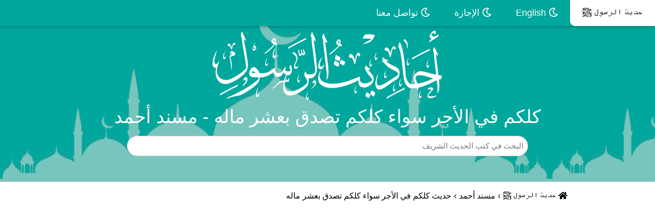

--- FILE ---
content_type: text/html; charset=UTF-8
request_url: https://hadithprophet.com/hadith-5295.html
body_size: 5947
content:
<!DOCTYPE html>
<html dir=ltr lang=ar>
<head>
<title>كلكم في الأجر سواء كلكم تصدق بعشر ماله - مسند أحمد</title>
<meta charset=UTF-8>
<meta http-equiv=X-UA-Compatible content="IE=edge">
<meta name=viewport content="width=device-width, initial-scale=1">
<meta name="keywords" content="كلكم في الأجر سواء كلكم تصدق بعشر ماله,مسند أحمد,حديث, شرح حديث  كلكم في الأجر سواء كلكم تصدق بعشر ماله, صحة حديث  كلكم في الأجر سواء كلكم تصدق بعشر ماله, فوائد حديث  كلكم في الأجر سواء كلكم تصدق بعشر ماله, حديث  كلكم في الأجر سواء كلكم تصدق بعشر ماله, تخريج حديث  كلكم في الأجر سواء كلكم تصدق بعشر ماله, راوي حديث  كلكم في الأجر سواء كلكم تصدق بعشر ماله" />
<meta name=description content="حديث: كلكم في الأجر سواء كلكم تصدق بعشر ماله - مسند أحمد |  عن علي، قال: جاء ثلاثة نفر إلى النبي صلى الله عليه وسلم، فقال أحدهم: يا رسول الله، كانت لي مائة دينار، فتصدقت منها بعشرة دنا..." />
<meta name=robots content=noodp />
<meta name=theme-color content=#018477>
<link rel=apple-touch-icon sizes=57x57 href=images/favicon/apple-icon-57x57.png>
<link rel=apple-touch-icon sizes=60x60 href=images/favicon/apple-icon-60x60.png>
<link rel=apple-touch-icon sizes=72x72 href=images/favicon/apple-icon-72x72.png>
<link rel=apple-touch-icon sizes=76x76 href=images/favicon/apple-icon-76x76.png>
<link rel=apple-touch-icon sizes=114x114 href=images/favicon/apple-icon-114x114.png>
<link rel=apple-touch-icon sizes=120x120 href=images/favicon/apple-icon-120x120.png>
<link rel=apple-touch-icon sizes=144x144 href=images/favicon/apple-icon-144x144.png>
<link rel=apple-touch-icon sizes=152x152 href=images/favicon/apple-icon-152x152.png>
<link rel=apple-touch-icon sizes=180x180 href=images/favicon/apple-icon-180x180.png>
<link rel=icon type=image/png sizes=192x192 href=images/favicon/android-icon-192x192.png>
<link rel=icon type=image/png sizes=32x32 href=images/favicon/favicon-32x32.png>
<link rel=icon type=image/png sizes=96x96 href=images/favicon/favicon-96x96.png>
<link rel=icon type=image/png sizes=16x16 href=images/favicon/favicon-16x16.png>
<link rel=manifest href=images/favicon/manifest.json>
<meta name=msapplication-TileColor content=#018477>
<meta name=msapplication-TileImage content=images/favicon/ms-icon-144x144.png>
<meta property=og:url content=# />
<meta property=og:type content=article />
<meta property=og:fb:app_id content=426425621654548 />
<meta property=og:title content="كلكم في الأجر سواء كلكم تصدق بعشر ماله - مسند أحمد" />
<meta property=og:description content="الحديث النبوي | مسند أحمد |  عن علي، قال: جاء ثلاثة نفر إلى النبي صلى الله عليه وسلم، فقال أحدهم: يا رسول الله، كانت لي مائة دينار، فتصدقت منها بعشرة دنانير.&lt;br&gt; وقال الآخر: يا رسول الله، كان لي عشرة دنانير، فتصدقت منها بدينار، وقال الآخر: يا رسول الله كان لي دينار، فتصدقت بعشر..." />
<meta property=og:image content=images/new/share.jpg />
<meta name=twitter:creator content="كلكم في الأجر سواء كلكم تصدق بعشر ماله - مسند أحمد">
<meta name=twitter:title content="كلكم في الأجر سواء كلكم تصدق بعشر ماله - مسند أحمد">
<meta name=twitter:description content="الحديث النبوي | مسند أحمد |  عن علي، قال: جاء ثلاثة نفر إلى النبي صلى الله عليه وسلم، فقال أحدهم: يا رسول الله، كانت لي مائة دينار، فتصدقت منها بعشرة دنانير.&lt;br&gt; وقال الآخر: يا رسول الله، كان لي عشرة دنانير، فتصدقت منها بدينار، وقال الآخر: يا رسول الله كان لي دينار، فتصدقت بعشر...">
<meta name=twitter:image:src content=images/new/share.jpg>
<link rel=stylesheet href=css/arbootstrap.min.css>
<link rel=stylesheet href=css/arfontawesome.min.css>
<link rel=stylesheet href=css/arall.min.css>
<link rel=stylesheet href=css/arw3.css>
<link rel=stylesheet href=css/arpage.css>
<link rel=stylesheet href=css/arcustome_style.css>
<script async src="https://pagead2.googlesyndication.com/pagead/js/adsbygoogle.js?client=ca-pub-9854153653609744" crossorigin=anonymous type="a09be2f76a13e77910c78633-text/javascript"></script>
<link rel="canonical" href="https://hadithprophet.com/hadith-5295.html"/>
</head>
<body>
<div class=w3-top>
<div class="w3-bar w3-blue-gray w3-card-2 w3-left-align w3-large">
<a class="w3-bar-item w3-button w3-hide-large w3-left w3-padding-large w3-hover-white w3-large w3-blue-gray" href=javascript:void(0) onclick="if (!window.__cfRLUnblockHandlers) return false; myFunction('navDemo')" title="Toggle Navigation Menu" data-cf-modified-a09be2f76a13e77910c78633-="">
<i class="fa fa-bars"></i>
</a>
<a href=https://hadithprophet.com title="حديث شريف" class="w3-bar-item w3-button w3-padding-large w3-white">
حديث الرسول ﷺ
</a>
<a href=https://hadithprophet.com/Hadith-in-english.html title="Hadith in English" class="w3-bar-item w3-button w3-hide-small w3-padding-large w3-hover-white">
<i class="far fa-moon" aria-hidden=true></i> English
</a>
<a href=/vacation title="طلب إجازة في كتب الحديث النبوي" class="w3-bar-item w3-button w3-hide-small w3-padding-large w3-hover-white">
<i class="far fa-moon" aria-hidden=true></i> الإجازة
</a>
<a href=/contact title="اتصل بنا" class="w3-bar-item w3-button w3-hide-small w3-padding-large w3-hover-white">
<i class="far fa-moon" aria-hidden=true></i> تواصل معنا
</a>
</div>
<div id=navDemo class="w3-bar-block w3-white w3-hide w3-hide-large w3-hide-medium w3-large w3-border-bottom">
<a href=https://hadithprophet.com/Hadith-in-english.html title="Hadith in English" class="w3-bar-item w3-button w3-padding-large w3-border-bottom"><i class="fa fa-moon-o" aria-hidden=true></i> English</a>
<a href=/vacation title="طلب إجازة في كتب الحديث النبوي" class="w3-bar-item w3-button w3-padding-large w3-border-bottom"><i class="fa fa-moon-o" aria-hidden=true></i> الإجازة</a>
<a href=/contact title="تواصل معنا" class="w3-bar-item w3-button w3-padding-large w3-border-bottom"><i class="fa fa-moon-o" aria-hidden=true></i> تواصل معنا</a>
</div>
</div>
<div data-ng-app=myApp data-ng-controller=myCtrl>
<header class="w3-container w3-blue-gray w3-center" style="padding:50px 16px;background:url(images/new/header_background.png);background-size:auto 100%">
<style>div.x1 img{width:450px;padding-top:10px}@media(max-width:481px){div.x1 img{width:200px}}</style>
<div class="w3-center w3-content x1">
<img src=images/hadith/ahadith2-min.png alt="الحديث النبوي" title="أحاديث الرسول صلى الله عليه و سلم">
</div>
<h1 class=w3-margin>
كلكم في الأجر سواء كلكم تصدق بعشر ماله - مسند أحمد
</h1>
<div class="w3-center w3-content">
<form action=https://hadithprophet.com/search method=get>
<input name=q type=search class="w3-input w3-border w3-animate-input w3-round" aria-label=Search id=autocomplete style=width:80%;display:inline-block placeholder="البحث في كتب الحديث الشريف">
<div style=position:relative>
<div id=resultcontiner class="w3-ul w3-card-4 w3-white" style=position:absolute;width:100%;z-index:9999></div>
</div>
<div>
</div>
</form>
</div>
</header>
<div style=clear:both></div>
<div id=dirpath class="w3-content w3-white w3-hide-small w3-padding">
<ol class="breadcrumb txt-left" itemscope itemtype=http://schema.org/BreadcrumbList>
<li itemprop=itemListElement itemscope itemtype=https://schema.org/ListItem>
<a itemprop=item href=https://hadithprophet.com style=padding-right:5px;padding-left:5px>
<span itemprop=name><i class="fa fa-home" aria-hidden=true></i> حديث الرسول ﷺ </span></a>
<meta itemprop=position content="1 " />
</li> ›
<li itemprop=itemListElement itemscope itemtype=https://schema.org/ListItem>
<span itemprop=name style=padding-right:5px;padding-left:5px> <a href="https://hadithprophet.com/hadith-book-2.html">مسند أحمد</a> </span>
<meta itemprop=position content=3 />
</li> ›
<li itemprop=itemListElement itemscope itemtype=https://schema.org/ListItem>
<span itemprop=name style=padding-right:5px;padding-left:5px> حديث كلكم في الأجر سواء كلكم تصدق بعشر ماله</span><meta itemprop=position content=3 />
</li>
</ol>
</div>
<div id=fullpage class="w3-row-padding w3-padding-8 w3-container w3-light-gray">
<div class=w3-content>
<div class="w3-container w3-white w3-row w3-padding-8" style=margin:8px>
<div style=text-align:right>
<h2><a style=color:#00A79D href="https://hadithprophet.com/hadith-book-2.html">مسند أحمد </a>| <span style=font-size:16px>مسند الخلفاء الراشدين  مسند علي بن أبي طالب رضي الله عنه (حديث رقم: 743
)</span></h2>
<br>
</div>
<div class="w3-col m12">
<p style=font-size:26px>
<span style=color:blue>743-</span>
 عن علي، قال: جاء ثلاثة نفر إلى النبي صلى الله عليه وسلم، فقال أحدهم: يا رسول الله، كانت لي مائة دينار، فتصدقت منها بعشرة دنانير.<br> وقال الآخر: يا رسول الله، كان لي عشرة دنانير، فتصدقت منها بدينار، وقال الآخر: يا رسول الله كان لي دينار، فتصدقت بعشره.<br> قال: فقال رسول الله صلى الله عليه وسلم: " كلكم في الأجر سواء، كلكم تصدق بعشر ماله " 
</p>
<p style="text-align: center;font-size:18px;"><a title="كلكم في الأجر سواء كلكم تصدق بعشر ماله" style=color:#00A79D href="https://hadithprophet.com/hadith-5295.html">أخرجه أحمد في مسنده</a></p>
<hr>
<p style=color:#444> إسناده ضعيف لضعف الحارث الأعور، وعنعنة أبي إسحاق.<br>
وأخرجه البزار (٨٤١) من طريق أبي داود الحفري، عن سفيان الثوري، بهذا الإسناد.<br>
وأخرجه الطيالسي (١٧٧) عن سالم، عن أبي إسحاق، به.<br> وسيأتي برقم (٩٢٥) .<br>
قلنا: أخرج أحمد ٢/٣٧٩، والنسائي ٥/٥٩ بإسناد حسن عن أبي هريرة قال: قال رسول الله صلى الله عليه وسلم: "سبق درهم مئة ألف درهم " قالوا: وكيف؟ قال: كان لرجل درهمان، تصدق بأحدهما، وانطلق رجل إلى عرض ماله، فأخذ منه مئة ألف درهم فتصدق بها"وصححه ابن حبان (٣٣٧٧) .<br>
قال السندي في حاشيته على النسائي: ظاهر الأحاديث أن الأجر على قدر حال المعطي، لا على قدر المال المعطى، فصاحب الدرهمين حيث أعطى نصف ماله في حال لا يعطي فيها إلا الأقوياء، يكون أجره على قدر همته، بخلاف الغني، فإنه ما أعطى نصف ماله، ولا في حال لا يعطى فيها عادة.<br></p>
</div>
</div>
</div>
<script async src="https://pagead2.googlesyndication.com/pagead/js/adsbygoogle.js?client=ca-pub-9854153653609744" crossorigin=anonymous type="a09be2f76a13e77910c78633-text/javascript"></script>
<ins class=adsbygoogle style=display:block data-ad-client=ca-pub-9854153653609744 data-ad-slot=8850520368 data-ad-format=auto data-full-width-responsive=true></ins>
<script type="a09be2f76a13e77910c78633-text/javascript">(adsbygoogle=window.adsbygoogle||[]).push({});</script>
<div id=fullpage class="w3-row-padding w3-padding-8 w3-container w3-light-gray">
<div class=w3-content>
<div class="w3-container w3-white w3-row w3-padding-8" style=margin:8px>
<h3 itemprop=about style=font-size:22px;text-align:center;color:#00645e>شرح حديث (كلكم في الأجر سواء كلكم تصدق بعشر ماله)</h3>
<p style=text-align:center><b class="w3-text-teal w-mobile">حاشية السندي على مسند الإمام أحمد بن حنبل:</b> أبي الحسن نور الدين محمد بن عبد الهادي
<script type="a09be2f76a13e77910c78633-text/javascript">function removeTashkeel(){var b=document.getElementById("sentence").innerHTML;var a=b.replace(/[\u064B-\u0652]/g,"");document.getElementById("sentence").innerHTML=a}</script>
<br><button onclick="if (!window.__cfRLUnblockHandlers) return false; removeTashkeel()" style="background:#009688ab;color:white;border:solid 1px #00a79d;border-radius:7px" data-cf-modified-a09be2f76a13e77910c78633-="">إزالة التشكيل</button>
</p>
<p id=sentence style=font-size:20px>
 قوله: "في الأجر سواء" : يحتمل أن المراد في أصل الأجر، قاله تطييبا لخاطر المقل، ويحتمل أن المراد: في قدره، فيكون الأجر على قدر حال المعطي، لا قدر المال المعطى، أو لا على قدره في ذاته، بل على قدره بالنسبة إلى ما بقي، وهذا هو ظاهر الحديث.<br>  وروى النسائي عن أبي هريرة، قال رسول صلى الله عليه وسلم: "سبق درهم مئة ألف درهم"، قالوا: كيف؟ قال: "كان لرجل درهمان، تصدق بأحدهما، وانطلق رجل إلى عرض ماله، فأخذ منه مئة ألف درهم، فتصدق بها".<br>
</p>
<hr>
<h2 style=font-size:22px;text-align:center;color:#00645e>حديث  كلكم في الأجر سواء كلكم تصدق بعشر ماله  </h2>
<h3 itemprop=about style=font-size:22px;text-align:center;color:#00645e>الحديث بالسند الكامل مع التشكيل</h3>
<p style=font-size:20px;color:blue>
‏ ‏حَدَّثَنَا ‏ ‏وَكِيعٌ ‏ ‏حَدَّثَنَا ‏ ‏سُفْيَانُ ‏ ‏عَنْ ‏ ‏أَبِي إِسْحَاقَ ‏ ‏عَنِ ‏ ‏الْحَارِثِ ‏ ‏عَنْ ‏ ‏عَلِيٍّ ‏ ‏رَضِيَ اللَّهُ عَنْهُ ‏ ‏قَالَ ‏ ‏جَاءَ ثَلَاثَةُ ‏ ‏نَفَرٍ ‏ ‏إِلَى النَّبِيِّ ‏ ‏صَلَّى اللَّهُ عَلَيْهِ وَسَلَّمَ ‏ ‏فَقَالَ أَحَدُهُمْ يَا رَسُولَ اللَّهِ كَانَتْ لِي مِائَةُ دِينَارٍ فَتَصَدَّقْتُ مِنْهَا بِعَشَرَةِ دَنَانِيرَ وَقَالَ الْآخَرُ يَا رَسُولَ اللَّهِ كَانَ لِي عَشَرَةُ دَنَانِيرَ فَتَصَدَّقْتُ مِنْهَا بِدِينَارٍ وَقَالَ الْآخَرُ كَانَ لِي دِينَارٌ فَتَصَدَّقْتُ بِعُشْرِهِ قَالَ فَقَالَ رَسُولُ اللَّهِ ‏ ‏صَلَّى اللَّهُ عَلَيْهِ وَسَلَّمَ: ‏ ‏كُلُّكُمْ فِي الْأَجْرِ سَوَاءٌ كُلُّكُمْ تَصَدَّقَ بِعُشْرِ مَالِهِ ‏
</p>
</div>
</div>
<nav>
    <ul class="pagination pagination-lg justify-content-center">
                <li class="page-item">
            <a style="margin-left: 10px;border-radius: 33px;" class="page-link" href="https://hadithprophet.com/hadith-5294.html" tabindex="-1">
               ❮ الحديث السابق
            </a>
        </li>
        
                <li class="page-item">
            <a style="margin-right: 10px;border-radius: 33px;" class="page-link" href="https://hadithprophet.com/hadith-5296.html">
                الحديث التـالي ❯
            </a>
        </li>
        
    </ul>
</nav>
<div class=w3-content>
<div class=w3-padding-tiny>
<h4 class="w3-white w3-padding" style=font-size:24px;text-align:center>كتب الحديث النبوي الشريف </h4>
</div>
<ul class="w3-ul w3-row listcities">
<li class="w3-padding-small w3-col m3" style=display:inline-block>
<div class="w3-white w3-padding-16">
<h5>
<a href=https://hadithprophet.com/hadith-book-3.html title=" صحيح البخاري" class=w3-text-dark-gray>
✅
صحيح البخاري
</a>
</h5>
</div>
</li>
<li class="w3-padding-small w3-col m3" style=display:inline-block>
<div class="w3-white w3-padding-16">
<h5>
<a href=https://hadithprophet.com/hadith-book-7.html title=" صحيح مسلم" class=w3-text-dark-gray>
✅
صحيح مسلم
</a>
</h5>
</div>
</li>
<li class="w3-padding-small w3-col m3" style=display:inline-block>
<div class="w3-white w3-padding-16">
<h5>
<a href=https://hadithprophet.com/hadith-book-1.html title=" سنن أبي داود" class=w3-text-dark-gray>
✅
سنن أبي داود
</a>
</h5>
</div>
</li>
<li class="w3-padding-small w3-col m3" style=display:inline-block>
<div class="w3-white w3-padding-16">
<h5>
<a href=https://hadithprophet.com/hadith-book-9.html title=" سنن الترمذي" class=w3-text-dark-gray>
✅
سنن الترمذي
</a>
</h5>
</div>
</li>
<li class="w3-padding-small w3-col m3" style=display:inline-block>
<div class="w3-white w3-padding-16">
<h5>
<a href=https://hadithprophet.com/hadith-book-8.html title=" سنن النسائي" class=w3-text-dark-gray>
✅
سنن النسائي
</a>
</h5>
</div>
</li>
<li class="w3-padding-small w3-col m3" style=display:inline-block>
<div class="w3-white w3-padding-16">
<h5>
<a href=https://hadithprophet.com/hadith-book-5.html title=" سنن ابن ماجه" class=w3-text-dark-gray>
✅
سنن ابن ماجه
</a>
</h5>
</div>
</li>
<li class="w3-padding-small w3-col m3" style=display:inline-block>
<div class="w3-white w3-padding-16">
<h5>
<a href=https://hadithprophet.com/hadith-book-6.html title=" موطأ مالك" class=w3-text-dark-gray>
✅
موطأ مالك
</a>
</h5>
</div>
</li>
<li class="w3-padding-small w3-col m3" style=display:inline-block>
<div class="w3-white w3-padding-16">
<h5>
<a href=https://hadithprophet.com/hadith-book-4.html title=" سنن الدارمي" class=w3-text-dark-gray>
✅
سنن الدارمي
</a>
</h5>
</div>
</li>
</ul>
<script async src="https://pagead2.googlesyndication.com/pagead/js/adsbygoogle.js?client=ca-pub-9854153653609744" crossorigin=anonymous type="a09be2f76a13e77910c78633-text/javascript"></script>
<ins class=adsbygoogle style=display:block data-ad-client=ca-pub-9854153653609744 data-ad-slot=8850520368 data-ad-format=auto data-full-width-responsive=true></ins>
<script type="a09be2f76a13e77910c78633-text/javascript">(adsbygoogle=window.adsbygoogle||[]).push({});</script>
<div class=w3-padding-tiny>
<h4 class="w3-white w3-padding" style="border:1px solid rgba(0,0,0,.125);font-size:24px;text-align:center">المزيد من أحاديث مسند أحمد</h4>
</div>
<div class="card-columns">
        <div style="border-radius: 15px;" class="card">
            <div class="card-body">
			<a href="https://hadithprophet.com/hadith-5296.html">
                                <h5 style="color:#00645e;" class="card-text">
                    كان رسول الله ﷺ شثن الكفين والقدمين ضخم الكراديس
                </h5> </a>
                                <p class="card-text">
                    عن علي، قال: &quot; كان رسول الله صلى الله عليه وسلم شثن الكفين والقدمين، ضخم الكراديس &quot; 
                </p>
            </div>
    </div>
        <div style="border-radius: 15px;" class="card">
            <div class="card-body">
			<a href="https://hadithprophet.com/hadith-5297.html">
                                <h5 style="color:#00645e;" class="card-text">
                    إذا جلس إليك الخصمان فلا تكلم حتى تسمع من الآخر كم...
                </h5> </a>
                                <p class="card-text">
                    عن علي، قال: قال رسول الله صلى الله عليه وسلم: &quot; إذا جلس إليك الخصمان، فلا تكلم حتى تسمع من الآخر، كما سمعت من الأول &quot; 
                </p>
            </div>
    </div>
        <div style="border-radius: 15px;" class="card">
            <div class="card-body">
			<a href="https://hadithprophet.com/hadith-5298.html">
                                <h5 style="color:#00645e;" class="card-text">
                    كان رسول الله ﷺ  ليس بالطويل ولا بالقصير ضخم الرأس...
                </h5> </a>
                                <p class="card-text">
                    عن علي، قال: &quot; كان رسول الله صلى الله عليه وسلم ليس بالطويل ولا بالقصير، ضخم الرأس واللحية، شثن الكفين والقدمين، مشرب وجهه حمرة،طويل المسربة، ضخم الكر...
                </p>
            </div>
    </div>
        <div style="border-radius: 15px;" class="card">
            <div class="card-body">
			<a href="https://hadithprophet.com/hadith-5299.html">
                                <h5 style="color:#00645e;" class="card-text">
                     أهدى كسرى لرسول الله ﷺ فقبل منه وأهدى له قيصر فقب...
                </h5> </a>
                                <p class="card-text">
                     عن علي، قال: &quot; أهدى كسرى لرسول الله صلى الله عليه وسلم، فقبل منه، وأهدى له قيصر فقبل منه، وأهدت له الملوك فقبل منها &quot;
                </p>
            </div>
    </div>
        <div style="border-radius: 15px;" class="card">
            <div class="card-body">
			<a href="https://hadithprophet.com/hadith-5300.html">
                                <h5 style="color:#00645e;" class="card-text">
                     للمسافر ثلاثة أيام ولياليهن وللمقيم يوم وليلة 
                </h5> </a>
                                <p class="card-text">
                    عن شريح بن هانئ، قال: سألت عائشة عن المسح فقالت: سل عليا، فإنه أعلم بهذا مني، كان يسافر مع رسول الله صلى الله عليه وسلم.&lt;br&gt; قال: فسألت عليا، فقال: قا...
                </p>
            </div>
    </div>
        <div style="border-radius: 15px;" class="card">
            <div class="card-body">
			<a href="https://hadithprophet.com/hadith-5301.html">
                                <h5 style="color:#00645e;" class="card-text">
                    أخذ ذهبا بيمينه وحريرا بشماله ثم رفع بهما يديه فقا...
                </h5> </a>
                                <p class="card-text">
                     عن عبد الله بن زرير الغافقي، قال: سمعت عليا، يقول: أخذ رسول الله صلى الله عليه وسلم ذهبا بيمينه، وحريرا بشماله، ثم رفع بهما يديه فقال: &quot; هذان حرام عل...
                </p>
            </div>
    </div>
        <div style="border-radius: 15px;" class="card">
            <div class="card-body">
			<a href="https://hadithprophet.com/hadith-5302.html">
                                <h5 style="color:#00645e;" class="card-text">
                     اللهم إني أعوذ برضاك من سخطك وأعوذ بمعافاتك من عق...
                </h5> </a>
                                <p class="card-text">
                    عن علي، أن النبي صلى الله عليه وسلم كان يقول في آخر وتره: &quot; اللهم إني أعوذ برضاك من سخطك، وأعوذ بمعافاتك من عقوبتك، وأعوذ بك منك، لا أحصي ثناء عليك، أ...
                </p>
            </div>
    </div>
        <div style="border-radius: 15px;" class="card">
            <div class="card-body">
			<a href="https://hadithprophet.com/hadith-5303.html">
                                <h5 style="color:#00645e;" class="card-text">
                    نهى رسول الله ﷺ  أن يجهر القوم بعضهم على بعض بين ا...
                </h5> </a>
                                <p class="card-text">
                    عن علي: &quot; أن رسول الله صلى الله عليه وسلم نهى أن يجهر القوم بعضهم على بعض بين المغرب والعشاء بالقرآن &quot;
                </p>
            </div>
    </div>
        <div style="border-radius: 15px;" class="card">
            <div class="card-body">
			<a href="https://hadithprophet.com/hadith-5304.html">
                                <h5 style="color:#00645e;" class="card-text">
                    مم ضحكت يا رسول الله قال يعجب الرب من عبده إذا قال...
                </h5> </a>
                                <p class="card-text">
                    عن علي بن ربيعة، قال: رأيت عليا أتي بدابة ليركبها، فلما وضع رجله في الركاب قال: بسم الله، فلما استوى عليها قال: &quot; الحمد لله، سبحان الذي سخر لنا هذا وم...
                </p>
            </div>
    </div>
    </div>
</div>
<script async src="https://pagead2.googlesyndication.com/pagead/js/adsbygoogle.js?client=ca-pub-9854153653609744" crossorigin=anonymous type="a09be2f76a13e77910c78633-text/javascript"></script>
<ins class=adsbygoogle style=display:block data-ad-client=ca-pub-9854153653609744 data-ad-slot=8850520368 data-ad-format=auto data-full-width-responsive=true></ins>
<script type="a09be2f76a13e77910c78633-text/javascript">(adsbygoogle=window.adsbygoogle||[]).push({});</script>
<div style=clear:both></div>
</div>
</div>
<footer class="w3-container w3-padding-16 w3-center w3-opacity">
<p>جميع الحقوق محفوظة &copy; 2024 <a href=https://hadithprophet.com target=_blank> حديث الرسول </a> | <a href=privacy title="Privacy Policy">سياسة الخصوصية</a></p>
</footer>
<script src=js/jquery.min.js type="a09be2f76a13e77910c78633-text/javascript"></script>
<script src=js/bootstrap.min.js type="a09be2f76a13e77910c78633-text/javascript"></script><script src=https://hadithprophet.com/service-worker.js type="a09be2f76a13e77910c78633-text/javascript"></script>
<script type="a09be2f76a13e77910c78633-text/javascript">function myFunction(b){var a=document.getElementById(b);if(a.className.indexOf("w3-show")==-1){a.className+=" w3-show"}else{a.className=a.className.replace(" w3-show","")}};</script>
<script src="/cdn-cgi/scripts/7d0fa10a/cloudflare-static/rocket-loader.min.js" data-cf-settings="a09be2f76a13e77910c78633-|49" defer></script><script defer src="https://static.cloudflareinsights.com/beacon.min.js/vcd15cbe7772f49c399c6a5babf22c1241717689176015" integrity="sha512-ZpsOmlRQV6y907TI0dKBHq9Md29nnaEIPlkf84rnaERnq6zvWvPUqr2ft8M1aS28oN72PdrCzSjY4U6VaAw1EQ==" data-cf-beacon='{"version":"2024.11.0","token":"4ac494619e9a428eb6aee0c36442d831","r":1,"server_timing":{"name":{"cfCacheStatus":true,"cfEdge":true,"cfExtPri":true,"cfL4":true,"cfOrigin":true,"cfSpeedBrain":true},"location_startswith":null}}' crossorigin="anonymous"></script>
</body>
</html>

--- FILE ---
content_type: text/html; charset=utf-8
request_url: https://www.google.com/recaptcha/api2/aframe
body_size: 268
content:
<!DOCTYPE HTML><html><head><meta http-equiv="content-type" content="text/html; charset=UTF-8"></head><body><script nonce="YcfNhckzSfcm1vZ52KR43w">/** Anti-fraud and anti-abuse applications only. See google.com/recaptcha */ try{var clients={'sodar':'https://pagead2.googlesyndication.com/pagead/sodar?'};window.addEventListener("message",function(a){try{if(a.source===window.parent){var b=JSON.parse(a.data);var c=clients[b['id']];if(c){var d=document.createElement('img');d.src=c+b['params']+'&rc='+(localStorage.getItem("rc::a")?sessionStorage.getItem("rc::b"):"");window.document.body.appendChild(d);sessionStorage.setItem("rc::e",parseInt(sessionStorage.getItem("rc::e")||0)+1);localStorage.setItem("rc::h",'1765901758814');}}}catch(b){}});window.parent.postMessage("_grecaptcha_ready", "*");}catch(b){}</script></body></html>